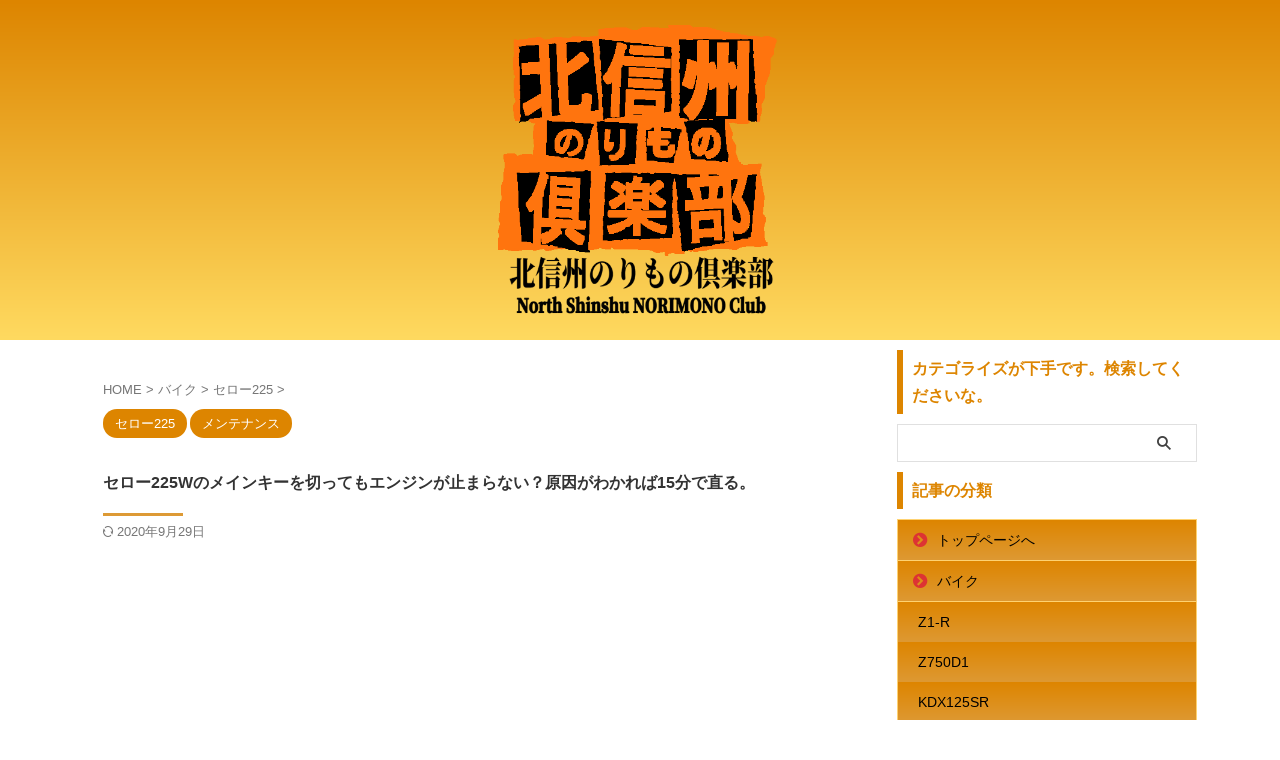

--- FILE ---
content_type: text/html; charset=UTF-8
request_url: https://toos-lotus.com/serow225-restore13-nonstop/
body_size: 18918
content:
<!DOCTYPE html>
<!--[if lt IE 7]>
<html class="ie6" lang="ja"> <![endif]-->
<!--[if IE 7]>
<html class="i7" lang="ja"> <![endif]-->
<!--[if IE 8]>
<html class="ie" lang="ja"> <![endif]-->
<!--[if gt IE 8]><!-->
<html lang="ja" class="s-navi-search-overlay ">
<!--<![endif]-->
<head prefix="og: http://ogp.me/ns# fb: http://ogp.me/ns/fb# article: http://ogp.me/ns/article#">
<!-- Global site tag (gtag.js) - Google Analytics -->
<script async src="https://www.googletagmanager.com/gtag/js?id=G-SYGXNTMX7M"></script>
<script>
window.dataLayer = window.dataLayer || [];
function gtag(){dataLayer.push(arguments);}
gtag('js', new Date());
gtag('config', 'G-SYGXNTMX7M');
</script>
<meta charset="UTF-8" >
<meta name="viewport" content="width=device-width,initial-scale=1.0,user-scalable=no,viewport-fit=cover">
<meta name="format-detection" content="telephone=no" >
<meta name="referrer" content="no-referrer-when-downgrade"/>
<link rel="alternate" type="application/rss+xml" title="北信州のりもの倶楽部 Ver2 RSS Feed" href="https://toos-lotus.com/feed/" />
<link rel="pingback" href="https://toos-lotus.com/xmlrpc.php" >
<!--[if lt IE 9]>
<script src="https://toos-lotus.com/wp-content/themes/affinger/js/html5shiv.js"></script>
<![endif]-->
<meta name='robots' content='max-image-preview:large' />
<!-- <link media="all" href="https://toos-lotus.com/wp-content/cache/autoptimize/css/autoptimize_69f19a3af8af4ee14f2e6b93c3325ae7.css" rel="stylesheet"> --><title>セロー225Wのメインキーを切ってもエンジンが止まらない？原因がわかれば15分で直る。</title>
<link rel='dns-prefetch' href='//webfonts.xserver.jp' />
<link rel='dns-prefetch' href='//ajax.googleapis.com' />
<link rel='dns-prefetch' href='//www.googletagmanager.com' />
<link rel='dns-prefetch' href='//pagead2.googlesyndication.com' />
<link rel="alternate" title="oEmbed (JSON)" type="application/json+oembed" href="https://toos-lotus.com/wp-json/oembed/1.0/embed?url=https%3A%2F%2Ftoos-lotus.com%2Fserow225-restore13-nonstop%2F" />
<link rel="alternate" title="oEmbed (XML)" type="text/xml+oembed" href="https://toos-lotus.com/wp-json/oembed/1.0/embed?url=https%3A%2F%2Ftoos-lotus.com%2Fserow225-restore13-nonstop%2F&#038;format=xml" />
<!-- toos-lotus.com is managing ads with Advanced Ads 2.0.16 – https://wpadvancedads.com/ --><!--noptimize--><script data-wpfc-render="false" id="lotus-ready">
window.advanced_ads_ready=function(e,a){a=a||"complete";var d=function(e){return"interactive"===a?"loading"!==e:"complete"===e};d(document.readyState)?e():document.addEventListener("readystatechange",(function(a){d(a.target.readyState)&&e()}),{once:"interactive"===a})},window.advanced_ads_ready_queue=window.advanced_ads_ready_queue||[];		</script>
<!--/noptimize-->
<!-- <link rel='stylesheet' id='pz-linkcard-css-css' href='//toos-lotus.com/wp-content/uploads/pz-linkcard/style/style.min.css?ver=2.5.6.5.6' type='text/css' media='all' /> -->
<!-- <link rel='stylesheet' id='single-css' href='https://toos-lotus.com/wp-content/themes/affinger/st-rankcss.php' type='text/css' media='all' /> -->
<!-- <link rel='stylesheet' id='st-themecss-css' href='https://toos-lotus.com/wp-content/themes/affinger/st-themecss-loader.php?ver=6.9' type='text/css' media='all' /> -->
<link rel="stylesheet" type="text/css" href="//toos-lotus.com/wp-content/cache/wpfc-minified/u2j96p/h5j7g.css" media="all"/>
<script type="text/javascript" async='async' src="//ajax.googleapis.com/ajax/libs/jquery/1.11.3/jquery.min.js?ver=1.11.3" id="jquery-js"></script>
<script type="text/javascript" async='async' src="//webfonts.xserver.jp/js/xserverv3.js?fadein=0&amp;ver=2.0.9" id="typesquare_std-js"></script>
<script src='//toos-lotus.com/wp-content/cache/wpfc-minified/d4swcqba/h5j7g.js' type="text/javascript"></script>
<!-- <script type="text/javascript" async='async' src="https://toos-lotus.com/wp-content/cache/autoptimize/js/autoptimize_single_9efd56b72b4340d81698220fddc4813c.js?v=1.12.0" id="yyi_rinker_event_tracking_script-js"></script> -->
<link rel="https://api.w.org/" href="https://toos-lotus.com/wp-json/" /><link rel="alternate" title="JSON" type="application/json" href="https://toos-lotus.com/wp-json/wp/v2/posts/5190" /><link rel='shortlink' href='https://toos-lotus.com/?p=5190' />
<meta name="generator" content="Site Kit by Google 1.171.0" />        <!-- Copyright protection script -->
<meta http-equiv="imagetoolbar" content="no">
<script>
/*<![CDATA[*/
document.oncontextmenu = function () {
return false;
};
/*]]>*/
</script>
<script type="text/javascript">
/*<![CDATA[*/
document.onselectstart = function () {
event = event || window.event;
var custom_input = event.target || event.srcElement;
if (custom_input.type !== "text" && custom_input.type !== "textarea" && custom_input.type !== "password") {
return false;
} else {
return true;
}
};
if (window.sidebar) {
document.onmousedown = function (e) {
var obj = e.target;
if (obj.tagName.toUpperCase() === 'SELECT'
|| obj.tagName.toUpperCase() === "INPUT"
|| obj.tagName.toUpperCase() === "TEXTAREA"
|| obj.tagName.toUpperCase() === "PASSWORD") {
return true;
} else {
return false;
}
};
}
window.onload = function () {
document.body.style.webkitTouchCallout = 'none';
document.body.style.KhtmlUserSelect = 'none';
}
/*]]>*/
</script>
<script type="text/javascript">
/*<![CDATA[*/
if (parent.frames.length > 0) {
top.location.replace(document.location);
}
/*]]>*/
</script>
<script type="text/javascript">
/*<![CDATA[*/
document.ondragstart = function () {
return false;
};
/*]]>*/
</script>
<script type="text/javascript">
document.addEventListener('DOMContentLoaded', () => {
const overlay = document.createElement('div');
overlay.id = 'overlay';
Object.assign(overlay.style, {
position: 'fixed',
top: '0',
left: '0',
width: '100%',
height: '100%',
backgroundColor: 'rgba(255, 255, 255, 0.9)',
display: 'none',
zIndex: '9999'
});
document.body.appendChild(overlay);
document.addEventListener('keydown', (event) => {
if (event.metaKey || event.ctrlKey) {
overlay.style.display = 'block';
}
});
document.addEventListener('keyup', (event) => {
if (!event.metaKey && !event.ctrlKey) {
overlay.style.display = 'none';
}
});
});
</script>
<!-- End Copyright protection script -->
<!-- Source hidden -->
<script>
var ajaxUrl = 'https://toos-lotus.com/wp-admin/admin-ajax.php';
</script>
<script type="text/javascript" language="javascript">
var vc_pid = "886226963";
</script><script type="text/javascript" src="//aml.valuecommerce.com/vcdal.js" async></script><meta name="robots" content="index, follow" />
<meta name="keywords" content="セロー,レストア">
<meta name="description" content="セロー225Wのレストアもそろそろ大詰めに入ってきました。
アイドリングも安定してエンスト事件もクリア。
景気よくエンジンは回るようになっております♪
でもね・・
メインスイッチ切ってもエンジン止まらないんですよ(笑)
その原因は非常に単純なところでした。">
<meta name="thumbnail" content="https://toos-lotus.com/wp-content/uploads/2020/02/DSC_0387-1.jpg">
<meta name="google-site-verification" content="0uAnW-adbjw5TMMxlGcfwyY7vroe14kq6115yV8wCJg" />
<link rel="preload" as="font" type="font/woff" href="https://toos-lotus.com/wp-content/themes/affinger5/st_svg/fonts/stsvg.ttf?poe1v2" crossorigin>
<link rel="preload" as="font" type="font/woff" href="https://toos-lotus.com/wp-content/themes/affinger5/css/fontawesome/fonts/fontawesome-webfont.woff2?v=4.7.0" crossorigin>
<!-- Google AdSense (affinger管理が追加) -->
<script async src="https://pagead2.googlesyndication.com/pagead/js/adsbygoogle.js?client=ca-pub-9842449095299089"
crossorigin="anonymous"></script>
<!-- (ここまで)Google AdSense (affinger管理が追加) -->
<link rel="canonical" href="https://toos-lotus.com/serow225-restore13-nonstop/" />
<!-- Site Kit が追加した Google AdSense メタタグ -->
<meta name="google-adsense-platform-account" content="ca-host-pub-2644536267352236">
<meta name="google-adsense-platform-domain" content="sitekit.withgoogle.com">
<!-- Site Kit が追加した End Google AdSense メタタグ -->
<noscript><style>.lazyload[data-src]{display:none !important;}</style></noscript>
<!-- Google AdSense スニペット (Site Kit が追加) -->
<script type="text/javascript" async="async" src="https://pagead2.googlesyndication.com/pagead/js/adsbygoogle.js?client=ca-pub-9842449095299089&amp;host=ca-host-pub-2644536267352236" crossorigin="anonymous"></script>
<!-- (ここまで) Google AdSense スニペット (Site Kit が追加) -->
<!-- Jetpack Open Graph Tags -->
<meta property="og:type" content="article" />
<meta property="og:title" content="セロー225Wのメインキーを切ってもエンジンが止まらない？原因がわかれば15分で直る。" />
<meta property="og:url" content="https://toos-lotus.com/serow225-restore13-nonstop/" />
<meta property="og:description" content="セロー225Wはメインキーを切ってもエンジンが止まらない？ こんな現象が起きてました。 そんなメーカー出荷時の&hellip;" />
<meta property="article:published_time" content="2020-02-18T10:48:14+00:00" />
<meta property="article:modified_time" content="2020-09-29T10:06:32+00:00" />
<meta property="og:site_name" content="北信州のりもの倶楽部 Ver2" />
<meta property="og:image" content="https://toos-lotus.com/wp-content/uploads/2020/02/DSC_0387-1.jpg" />
<meta property="og:image:width" content="640" />
<meta property="og:image:height" content="480" />
<meta property="og:image:alt" content="" />
<meta property="og:locale" content="ja_JP" />
<meta name="twitter:text:title" content="セロー225Wのメインキーを切ってもエンジンが止まらない？原因がわかれば15分で直る。" />
<meta name="twitter:image" content="https://toos-lotus.com/wp-content/uploads/2020/02/DSC_0387-1.jpg?w=640" />
<meta name="twitter:card" content="summary_large_image" />
<!-- End Jetpack Open Graph Tags -->
<link rel="icon" href="https://toos-lotus.com/wp-content/uploads/2020/08/cropped-logo-32x32.gif" sizes="32x32" />
<link rel="icon" href="https://toos-lotus.com/wp-content/uploads/2020/08/cropped-logo-192x192.gif" sizes="192x192" />
<link rel="apple-touch-icon" href="https://toos-lotus.com/wp-content/uploads/2020/08/cropped-logo-180x180.gif" />
<meta name="msapplication-TileImage" content="https://toos-lotus.com/wp-content/uploads/2020/08/cropped-logo-270x270.gif" />
<!-- OGP -->
<meta property="og:type" content="article">
<meta property="og:title" content="セロー225Wのメインキーを切ってもエンジンが止まらない？原因がわかれば15分で直る。">
<meta property="og:url" content="https://toos-lotus.com/serow225-restore13-nonstop/">
<meta property="og:description" content="セロー225Wはメインキーを切ってもエンジンが止まらない？ こんな現象が起きてました。 そんなメーカー出荷時の仕様があるわけありません。 最初は何が起こったのかよくわかりませんでした。 原因追及方法は">
<meta property="og:site_name" content="北信州のりもの倶楽部 Ver2">
<meta property="og:image" content="https://toos-lotus.com/wp-content/uploads/2020/02/DSC_0387-1.jpg">
<meta property="article:published_time" content="2020-02-18T19:48:14+09:00" />
<meta property="article:author" content="Toos" />
<!-- /OGP -->
<script>
(function (window, document, $, undefined) {
'use strict';
var SlideBox = (function () {
/**
* @param $element
*
* @constructor
*/
function SlideBox($element) {
this._$element = $element;
}
SlideBox.prototype.$content = function () {
return this._$element.find('[data-st-slidebox-content]');
};
SlideBox.prototype.$toggle = function () {
return this._$element.find('[data-st-slidebox-toggle]');
};
SlideBox.prototype.$icon = function () {
return this._$element.find('[data-st-slidebox-icon]');
};
SlideBox.prototype.$text = function () {
return this._$element.find('[data-st-slidebox-text]');
};
SlideBox.prototype.is_expanded = function () {
return !!(this._$element.filter('[data-st-slidebox-expanded="true"]').length);
};
SlideBox.prototype.expand = function () {
var self = this;
this.$content().slideDown()
.promise()
.then(function () {
var $icon = self.$icon();
var $text = self.$text();
$icon.removeClass($icon.attr('data-st-slidebox-icon-collapsed'))
.addClass($icon.attr('data-st-slidebox-icon-expanded'))
$text.text($text.attr('data-st-slidebox-text-expanded'))
self._$element.removeClass('is-collapsed')
.addClass('is-expanded');
self._$element.attr('data-st-slidebox-expanded', 'true');
});
};
SlideBox.prototype.collapse = function () {
var self = this;
this.$content().slideUp()
.promise()
.then(function () {
var $icon = self.$icon();
var $text = self.$text();
$icon.removeClass($icon.attr('data-st-slidebox-icon-expanded'))
.addClass($icon.attr('data-st-slidebox-icon-collapsed'))
$text.text($text.attr('data-st-slidebox-text-collapsed'))
self._$element.removeClass('is-expanded')
.addClass('is-collapsed');
self._$element.attr('data-st-slidebox-expanded', 'false');
});
};
SlideBox.prototype.toggle = function () {
if (this.is_expanded()) {
this.collapse();
} else {
this.expand();
}
};
SlideBox.prototype.add_event_listeners = function () {
var self = this;
this.$toggle().on('click', function (event) {
self.toggle();
});
};
SlideBox.prototype.initialize = function () {
this.add_event_listeners();
};
return SlideBox;
}());
function on_ready() {
var slideBoxes = [];
$('[data-st-slidebox]').each(function () {
var $element = $(this);
var slideBox = new SlideBox($element);
slideBoxes.push(slideBox);
slideBox.initialize();
});
return slideBoxes;
}
$(on_ready);
}(window, window.document, jQuery));
</script>
<script>
(function (window, document, $, undefined) {
'use strict';
$(function(){
/* 第一階層のみの目次にクラスを挿入 */
$("#toc_container:not(:has(ul ul))").addClass("only-toc");
/* アコーディオンメニュー内のカテゴリーにクラス追加 */
$(".st-ac-box ul:has(.cat-item)").each(function(){
$(this).addClass("st-ac-cat");
});
});
}(window, window.document, jQuery));
</script>
<script>
(function (window, document, $, undefined) {
'use strict';
$(function(){
$('.st-star').parent('.rankh4').css('padding-bottom','5px'); // スターがある場合のランキング見出し調整
});
}(window, window.document, jQuery));
</script>
<script>
(function (window, document, $, undefined) {
'use strict';
$(function() {
$('.is-style-st-paragraph-kaiwa').wrapInner('<span class="st-paragraph-kaiwa-text">');
});
}(window, window.document, jQuery));
</script>
<script>
(function (window, document, $, undefined) {
'use strict';
$(function() {
$('.is-style-st-paragraph-kaiwa-b').wrapInner('<span class="st-paragraph-kaiwa-text">');
});
}(window, window.document, jQuery));
</script>
<script>
/* Gutenbergスタイルを調整 */
(function (window, document, $, undefined) {
'use strict';
$(function() {
$( '[class^="is-style-st-paragraph-"],[class*=" is-style-st-paragraph-"]' ).wrapInner( '<span class="st-noflex"></span>' );
});
}(window, window.document, jQuery));
</script>
<!-- Google tag (gtag.js) -->
<script async src="https://www.googletagmanager.com/gtag/js?id=G-SYGXNTMX7M"></script>
<script>
window.dataLayer = window.dataLayer || [];
function gtag(){dataLayer.push(arguments);}
gtag('js', new Date());
gtag('config', 'G-SYGXNTMX7M');
</script>
</head>
<body class="wp-singular post-template-default single single-post postid-5190 single-format-standard wp-theme-affinger wp-child-theme-affinger-child single-cat-419 single-cat-7 not-front-page aa-prefix-lotus-" >				<div id="st-ami">
<div id="wrapper" class="" ontouchstart="">
<div id="wrapper-in">
<header id="st-headwide">
<div id="header-full">
<div id="headbox-bg">
<div id="headbox">
<nav id="s-navi" class="pcnone" data-st-nav data-st-nav-type="normal">
<dl class="acordion is-active" data-st-nav-primary>
<dt class="trigger">
<p class="acordion_button"><span class="op op-menu"><i class="st-fa st-svg-menu_thin"></i></span></p>
<div id="st-mobile-logo"></div>
<!-- 追加メニュー -->
<!-- 追加メニュー2 -->
</dt>
<dd class="acordion_tree">
<div class="acordion_tree_content">
<div class="menu-%e5%85%a8%e4%bd%93%e3%81%ae%e3%83%a1%e3%83%8b%e3%83%a5%e3%83%bc-container"><ul id="menu-%e5%85%a8%e4%bd%93%e3%81%ae%e3%83%a1%e3%83%8b%e3%83%a5%e3%83%bc" class="menu"><li id="menu-item-6980" class="menu-item menu-item-type-custom menu-item-object-custom menu-item-home menu-item-6980"><a href="https://toos-lotus.com"><span class="menu-item-label"><i class="fa fa-thumbs-up" aria-hidden="true"></i>トップページへ</span></a></li>
<li id="menu-item-3980" class="menu-item menu-item-type-taxonomy menu-item-object-category current-post-ancestor menu-item-has-children menu-item-3980"><a href="https://toos-lotus.com/category/%e3%83%90%e3%82%a4%e3%82%af/"><span class="menu-item-label"><i class="fa fa-comment-o" aria-hidden="true"></i>バイク</span></a>
<ul class="sub-menu">
<li id="menu-item-3988" class="menu-item menu-item-type-taxonomy menu-item-object-category menu-item-3988"><a href="https://toos-lotus.com/category/%e3%83%90%e3%82%a4%e3%82%af/z1-r/"><span class="menu-item-label"><i class="fa fa-check" aria-hidden="true"></i>Z1-R</span></a></li>
<li id="menu-item-3989" class="menu-item menu-item-type-taxonomy menu-item-object-category menu-item-3989"><a href="https://toos-lotus.com/category/%e3%83%90%e3%82%a4%e3%82%af/z750d1/"><span class="menu-item-label"><i class="fa fa-check" aria-hidden="true"></i>Z750D1</span></a></li>
<li id="menu-item-3987" class="menu-item menu-item-type-taxonomy menu-item-object-category menu-item-3987"><a href="https://toos-lotus.com/category/%e3%83%90%e3%82%a4%e3%82%af/kdx125sr/"><span class="menu-item-label"><i class="fa fa-check" aria-hidden="true"></i>KDX125SR</span></a></li>
<li id="menu-item-5120" class="menu-item menu-item-type-taxonomy menu-item-object-category current-post-ancestor current-menu-parent current-post-parent menu-item-5120"><a href="https://toos-lotus.com/category/%e3%83%90%e3%82%a4%e3%82%af/%e3%82%bb%e3%83%ad%e3%83%bc225/"><span class="menu-item-label"><i class="fa fa-check" aria-hidden="true"></i>セロー225</span></a></li>
<li id="menu-item-3990" class="menu-item menu-item-type-taxonomy menu-item-object-category menu-item-has-children menu-item-3990"><a href="https://toos-lotus.com/category/%e3%83%90%e3%82%a4%e3%82%af/%e3%82%aa%e3%83%95%e3%83%ad%e3%83%bc%e3%83%89/"><span class="menu-item-label"><i class="fa fa-check" aria-hidden="true"></i>オフロード</span></a>
<ul class="sub-menu">
<li id="menu-item-3994" class="menu-item menu-item-type-taxonomy menu-item-object-category menu-item-3994"><a href="https://toos-lotus.com/category/%e3%83%90%e3%82%a4%e3%82%af/%e3%82%aa%e3%83%95%e3%83%ad%e3%83%bc%e3%83%89/%e5%88%9d%e5%bf%83%e8%80%85%e3%81%ae%e7%b7%b4%e7%bf%92/"><span class="menu-item-label"><i class="fa fa-users" aria-hidden="true"></i>初心者の練習</span></a></li>
</ul>
</li>
<li id="menu-item-3991" class="menu-item menu-item-type-taxonomy menu-item-object-category menu-item-3991"><a href="https://toos-lotus.com/category/%e3%83%90%e3%82%a4%e3%82%af/%e3%83%84%e3%83%bc%e3%83%aa%e3%83%b3%e3%82%b0/"><span class="menu-item-label"><i class="fa fa-check" aria-hidden="true"></i>ツーリング</span></a></li>
<li id="menu-item-3992" class="menu-item menu-item-type-taxonomy menu-item-object-category menu-item-3992"><a href="https://toos-lotus.com/category/%e3%83%90%e3%82%a4%e3%82%af/%e3%83%86%e3%82%af%e3%83%8b%e3%83%83%e3%82%af/"><span class="menu-item-label"><i class="fa fa-check" aria-hidden="true"></i>テクニック</span></a></li>
<li id="menu-item-3993" class="menu-item menu-item-type-taxonomy menu-item-object-category current-post-ancestor current-menu-parent current-post-parent menu-item-3993"><a href="https://toos-lotus.com/category/%e3%83%90%e3%82%a4%e3%82%af/%e3%83%a1%e3%83%b3%e3%83%86%e3%83%8a%e3%83%b3%e3%82%b9/"><span class="menu-item-label"><i class="fa fa-check" aria-hidden="true"></i>メンテナンス</span></a></li>
</ul>
</li>
<li id="menu-item-3979" class="menu-item menu-item-type-taxonomy menu-item-object-category menu-item-has-children menu-item-3979"><a href="https://toos-lotus.com/category/%e3%82%af%e3%83%ab%e3%83%9e/"><span class="menu-item-label"><i class="fa fa-comment-o" aria-hidden="true"></i>クルマ</span></a>
<ul class="sub-menu">
<li id="menu-item-3997" class="menu-item menu-item-type-taxonomy menu-item-object-category menu-item-3997"><a href="https://toos-lotus.com/category/%e3%82%af%e3%83%ab%e3%83%9e/lotus-europa/"><span class="menu-item-label"><i class="fa fa-check" aria-hidden="true"></i>Lotus EUROPA</span></a></li>
<li id="menu-item-3995" class="menu-item menu-item-type-taxonomy menu-item-object-category menu-item-3995"><a href="https://toos-lotus.com/category/%e3%82%af%e3%83%ab%e3%83%9e/abarth595/"><span class="menu-item-label"><i class="fa fa-check" aria-hidden="true"></i>ABARTH595</span></a></li>
<li id="menu-item-3999" class="menu-item menu-item-type-taxonomy menu-item-object-category menu-item-3999"><a href="https://toos-lotus.com/category/%e3%82%af%e3%83%ab%e3%83%9e/%e3%83%89%e3%83%a9%e3%82%a4%e3%83%96/"><span class="menu-item-label"><i class="fa fa-check" aria-hidden="true"></i>ドライブ</span></a></li>
</ul>
</li>
<li id="menu-item-4000" class="menu-item menu-item-type-taxonomy menu-item-object-category menu-item-4000"><a href="https://toos-lotus.com/category/%e4%bf%a1%e5%b7%9e%e3%81%a7%e5%b0%b1%e8%81%b7/"><span class="menu-item-label"><i class="fa fa-laptop" aria-hidden="true"></i>信州で就職</span></a></li>
<li id="menu-item-4001" class="menu-item menu-item-type-taxonomy menu-item-object-category menu-item-4001"><a href="https://toos-lotus.com/category/%e4%bf%a1%e5%b7%9e%e3%81%ae%e3%81%8a%e5%ba%97/"><span class="menu-item-label"><i class="fa fa-leaf" aria-hidden="true"></i>信州のお店</span></a></li>
<li id="menu-item-4002" class="menu-item menu-item-type-taxonomy menu-item-object-category menu-item-4002"><a href="https://toos-lotus.com/category/inaka-life/"><span class="menu-item-label"><i class="fa fa-comment-o" aria-hidden="true"></i>信州の生活</span></a></li>
<li id="menu-item-4003" class="menu-item menu-item-type-taxonomy menu-item-object-category menu-item-4003"><a href="https://toos-lotus.com/category/%e4%bf%a1%e5%b7%9e%e3%81%ae%e3%82%a4%e3%83%99%e3%83%b3%e3%83%88/"><span class="menu-item-label"><i class="fa fa-comment-o" aria-hidden="true"></i>信州のイベント</span></a></li>
<li id="menu-item-4004" class="menu-item menu-item-type-taxonomy menu-item-object-category menu-item-4004"><a href="https://toos-lotus.com/category/%e9%9d%a9%e7%b4%b0%e5%b7%a5/"><span class="menu-item-label"><i class="fa fa-tags" aria-hidden="true"></i>革細工</span></a></li>
<li id="menu-item-4005" class="menu-item menu-item-type-taxonomy menu-item-object-category menu-item-4005"><a href="https://toos-lotus.com/category/blog-owner/"><span class="menu-item-label"><i class="fa fa-comment-o" aria-hidden="true"></i>ブログ主</span></a></li>
<li id="menu-item-6931" class="menu-item menu-item-type-post_type menu-item-object-page menu-item-6931"><a href="https://toos-lotus.com/send-mail/"><span class="menu-item-label"><i class="fa fa-envelope" aria-hidden="true"></i>お問合わせ</span></a></li>
<li id="menu-item-12023" class="menu-item menu-item-type-post_type menu-item-object-page menu-item-privacy-policy menu-item-12023"><a rel="privacy-policy" href="https://toos-lotus.com/privacy-policy/"><span class="menu-item-label">プライバシーポリシー</span></a></li>
</ul></div>
<div class="clear"></div>
</div>
</dd>
</dl>
</nav>
<div id="header-l">
<div id="st-text-logo">
<!-- キャプション -->
<p class="descr sitenametop">
</p>
<!-- ロゴ又はブログ名 -->
<p class="sitename"><a href="https://toos-lotus.com/">
<noscript><img class="sitename-bottom" src="https://toos-lotus.com/wp-content/uploads/2021/07/Logo01_zonbi_kai2.png" width="472" height="500" alt="北信州のりもの倶楽部 Ver2"></noscript><img class="lazyload sitename-bottom" src='data:image/svg+xml,%3Csvg%20xmlns=%22http://www.w3.org/2000/svg%22%20viewBox=%220%200%20472%20500%22%3E%3C/svg%3E' data-src="https://toos-lotus.com/wp-content/uploads/2021/07/Logo01_zonbi_kai2.png" width="472" height="500" alt="北信州のりもの倶楽部 Ver2">               		           		  </a></p>
<!-- ロゴ又はブログ名ここまで -->
</div>
</div><!-- /#header-l -->
<div id="header-r" class="smanone">
</div><!-- /#header-r -->
</div><!-- /#headbox -->
</div><!-- /#headbox-bg clearfix -->
<div id="gazou-wide">
<div id="st-headerbox">
<div id="st-header">
</div>
</div>
</div>
</div><!-- #header-full -->
<div id="st-header-under-widgets-box-wrap">
<div id="st-header-under-widgets-box">
<div id="form_widget-3" class="st-header-under-widgets widget_form_widget"></div>		</div>
</div>
</header>
<div id="content-w">
<div id="st-header-post-under-box" class="st-header-post-no-data "
style="">
<div class="st-dark-cover">
</div>
</div>
<div id="content" class="clearfix">
<div id="contentInner">
<main>
<article>
<div id="post-5190" class="st-post post-5190 post type-post status-publish format-standard has-post-thumbnail hentry category-419 category-7">
<!--ぱんくず -->
<div
id="breadcrumb">
<ol itemscope itemtype="http://schema.org/BreadcrumbList">
<li itemprop="itemListElement" itemscope itemtype="http://schema.org/ListItem">
<a href="https://toos-lotus.com" itemprop="item">
<span itemprop="name">HOME</span>
</a>
&gt;
<meta itemprop="position" content="1"/>
</li>
<li itemprop="itemListElement" itemscope itemtype="http://schema.org/ListItem">
<a href="https://toos-lotus.com/category/%e3%83%90%e3%82%a4%e3%82%af/" itemprop="item">
<span
itemprop="name">バイク</span>
</a>
&gt;
<meta itemprop="position" content="2"/>
</li>
<li itemprop="itemListElement" itemscope itemtype="http://schema.org/ListItem">
<a href="https://toos-lotus.com/category/%e3%83%90%e3%82%a4%e3%82%af/%e3%82%bb%e3%83%ad%e3%83%bc225/" itemprop="item">
<span
itemprop="name">セロー225</span>
</a>
&gt;
<meta itemprop="position" content="3"/>
</li>
</ol>
</div>
<!--/ ぱんくず -->
<!--ループ開始 -->
<p class="st-catgroup">
<a href="https://toos-lotus.com/category/%e3%83%90%e3%82%a4%e3%82%af/%e3%82%bb%e3%83%ad%e3%83%bc225/" title="View all posts in セロー225" rel="category tag"><span class="catname st-catid419">セロー225</span></a> <a href="https://toos-lotus.com/category/%e3%83%90%e3%82%a4%e3%82%af/%e3%83%a1%e3%83%b3%e3%83%86%e3%83%8a%e3%83%b3%e3%82%b9/" title="View all posts in メンテナンス" rel="category tag"><span class="catname st-catid7">メンテナンス</span></a>							</p>
<h1 class="entry-title">セロー225Wのメインキーを切ってもエンジンが止まらない？原因がわかれば15分で直る。</h1>
<div class="blogbox ">
<p><span class="kdate">
<i class="st-fa st-svg-refresh"></i><time class="updated" datetime="2020-09-29T19:06:32+0900">2020年9月29日</time>
</span></p>
</div>
<div id="custom_html-20" class="widget_text st-widgets-box post-widgets-middle widget_custom_html"><div class="textwidget custom-html-widget"><script async src="https://pagead2.googlesyndication.com/pagead/js/adsbygoogle.js?client=ca-pub-9842449095299089"
crossorigin="anonymous"></script>
<!-- 20231214レスポンシブ横長 -->
<ins class="adsbygoogle"
style="display:block"
data-ad-client="ca-pub-9842449095299089"
data-ad-slot="8902660016"
data-ad-format="auto"
data-full-width-responsive="true"></ins>
<script>
(adsbygoogle = window.adsbygoogle || []).push({});
</script></div></div>											
<div class="mainbox">
<div id="nocopy" ><!-- コピー禁止エリアここから -->
<div class="st-photohu st-eyecatch-under">
<img width="640" height="480" src="[data-uri]" class="attachment-full size-full wp-post-image lazyload" alt="" decoding="async" fetchpriority="high"   data-src="https://toos-lotus.com/wp-content/uploads/2020/02/DSC_0387-1.jpg" data-srcset="https://toos-lotus.com/wp-content/uploads/2020/02/DSC_0387-1.jpg 640w, https://toos-lotus.com/wp-content/uploads/2020/02/DSC_0387-1-300x225.jpg 300w" data-sizes="auto" data-eio-rwidth="640" data-eio-rheight="480" /><noscript><img width="640" height="480" src="https://toos-lotus.com/wp-content/uploads/2020/02/DSC_0387-1.jpg" class="attachment-full size-full wp-post-image" alt="" decoding="async" fetchpriority="high" srcset="https://toos-lotus.com/wp-content/uploads/2020/02/DSC_0387-1.jpg 640w, https://toos-lotus.com/wp-content/uploads/2020/02/DSC_0387-1-300x225.jpg 300w" sizes="(max-width: 640px) 100vw, 640px" data-eio="l" /></noscript>
</div>
<div class="entry-content">
<div class="sb-type-fb-flat">
<div class="sb-subtype-a">
<div class="sb-speaker">
<div class="sb-icon">
<noscript><img decoding="async" src="https://toos-lotus.com/wp-content/plugins/speech-bubble/img/17202.jpg" class="sb-icon"></noscript><img decoding="async" src='data:image/svg+xml,%3Csvg%20xmlns=%22http://www.w3.org/2000/svg%22%20viewBox=%220%200%20210%20140%22%3E%3C/svg%3E' data-src="https://toos-lotus.com/wp-content/plugins/speech-bubble/img/17202.jpg" class="lazyload sb-icon">
</div>
<div class="sb-name">Toos</div>
</div>
<div class="sb-content">
<div class="sb-speech-bubble"><br />
セロー225Wのレストアもそろそろ大詰めに入ってきました。<br />
アイドリングも安定してエンスト事件もクリア。<br />
景気よくエンジンは回るようになっております♪</p>
<p>でもね・・<br />
メインスイッチ切ってもエンジン止まらないんですよ(笑)<br />
その原因は非常に単純なところでした。<br />
</div>
</div>
</div>
</div>
<div id="toc_container" class="no_bullets"><p class="toc_title">当記事の目次</p><ul class="toc_list"><li><a href="#225W"><span class="toc_number toc_depth_1">1</span> セロー225Wはメインキーを切ってもエンジンが止まらない？</a></li><li><a href="#i"><span class="toc_number toc_depth_1">2</span> エンジンが止まらない原因はメインキーシリンダーから出ているアース線の接触不良</a></li><li><a href="#i-2"><span class="toc_number toc_depth_1">3</span> どうせなのでライト裏のすべてのコネクタとギボシの接点改良</a></li><li><a href="#i-3"><span class="toc_number toc_depth_1">4</span> まとめ</a></li></ul></div>
<div class="st-h-ad"><script async src="https://pagead2.googlesyndication.com/pagead/js/adsbygoogle.js?client=ca-pub-9842449095299089"
crossorigin="anonymous"></script>
<!-- 20240826横長ディスプレイ -->
<ins class="adsbygoogle"
style="display:block"
data-ad-client="ca-pub-9842449095299089"
data-ad-slot="4909317642"
data-ad-format="auto"
data-full-width-responsive="true"></ins>
<script>
(adsbygoogle = window.adsbygoogle || []).push({});
</script></div><h2><span id="225W">セロー225Wはメインキーを切ってもエンジンが止まらない？</span></h2>
<div class="sb-type-fb-flat">
<div class="sb-subtype-a">
<div class="sb-speaker">
<div class="sb-icon">
<noscript><img decoding="async" src="https://toos-lotus.com/wp-content/plugins/speech-bubble/img/17202.jpg" class="sb-icon"></noscript><img decoding="async" src='data:image/svg+xml,%3Csvg%20xmlns=%22http://www.w3.org/2000/svg%22%20viewBox=%220%200%20210%20140%22%3E%3C/svg%3E' data-src="https://toos-lotus.com/wp-content/plugins/speech-bubble/img/17202.jpg" class="lazyload sb-icon">
</div>
<div class="sb-name">Toos</div>
</div>
<div class="sb-content">
<div class="sb-speech-bubble"><br />
メインキーを切ってもエンジンが止まりません(笑)<br />
でも、インジケータは全部消えるしキルスイッチでエンジン止めることは可能でした。<br />
</div>
</div>
</div>
</div>
<p>こんな現象が起きてました。<br />
そんなメーカー出荷時の仕様があるわけありません。<br />
最初は何が起こったのかよくわかりませんでした。</p>
<p>原因追及方法は、</p>
<p>「<span class="huto">全ての配線の導通を確認する</span>」</p>
<p>という人海戦術的なしらみつぶし戦略です。<br />
※セロー225Wのマニュアルが非常に高価で入手できないのよ・・貧乏はつらいね。</p>
<div class="st-h-ad"><script async src="https://pagead2.googlesyndication.com/pagead/js/adsbygoogle.js?client=ca-pub-9842449095299089"
crossorigin="anonymous"></script>
<!-- 20240826横長ディスプレイ -->
<ins class="adsbygoogle"
style="display:block"
data-ad-client="ca-pub-9842449095299089"
data-ad-slot="4909317642"
data-ad-format="auto"
data-full-width-responsive="true"></ins>
<script>
(adsbygoogle = window.adsbygoogle || []).push({});
</script></div><h2><span id="i">エンジンが止まらない原因はメインキーシリンダーから出ているアース線の接触不良</span></h2>
<div class="sb-type-fb-flat">
<div class="sb-subtype-a">
<div class="sb-speaker">
<div class="sb-icon">
<noscript><img decoding="async" src="https://toos-lotus.com/wp-content/plugins/speech-bubble/img/17202.jpg" class="sb-icon"></noscript><img decoding="async" src='data:image/svg+xml,%3Csvg%20xmlns=%22http://www.w3.org/2000/svg%22%20viewBox=%220%200%20210%20140%22%3E%3C/svg%3E' data-src="https://toos-lotus.com/wp-content/plugins/speech-bubble/img/17202.jpg" class="lazyload sb-icon">
</div>
<div class="sb-name">Toos</div>
</div>
<div class="sb-content">
<div class="sb-speech-bubble"><br />
エンジンの点火を切り切れないということで、<br />
メインスイッチ系かキルスイッチ系だろうなぁという感覚はありました。<br />
</div>
</div>
</div>
</div>
<p>ライト裏の配線を一本ずつ確認してたら浮いてる配線がありました。<br />
メインスイッチから出ている配線を全部当たっていた時に発見しました。<br />
この部分だけコネクタではなくなぜか「<span class="hutoaka">ギボシ</span>」接続でした。<br />
しかもご丁寧にゴムのダストカバー内部に隠れるようになってました。<br />
※もっと早く気が付けって感じですよね。</p>
<p><center></p>
<div class="st-photohu">
<div id="attachment_5191" style="width: 650px" class="wp-caption aligncenter"><noscript><img decoding="async" aria-describedby="caption-attachment-5191" src="https://toos-lotus.com/wp-content/uploads/2020/02/DSC_0620-1.jpg" alt="ダストカバーに隠れてるんだもん。" width="640" height="480" class="size-full wp-image-5191" srcset="https://toos-lotus.com/wp-content/uploads/2020/02/DSC_0620-1.jpg 640w, https://toos-lotus.com/wp-content/uploads/2020/02/DSC_0620-1-300x225.jpg 300w" sizes="(max-width: 640px) 100vw, 640px" /></noscript><img decoding="async" aria-describedby="caption-attachment-5191" src='data:image/svg+xml,%3Csvg%20xmlns=%22http://www.w3.org/2000/svg%22%20viewBox=%220%200%20640%20480%22%3E%3C/svg%3E' data-src="https://toos-lotus.com/wp-content/uploads/2020/02/DSC_0620-1.jpg" alt="ダストカバーに隠れてるんだもん。" width="640" height="480" class="lazyload size-full wp-image-5191" data-srcset="https://toos-lotus.com/wp-content/uploads/2020/02/DSC_0620-1.jpg 640w, https://toos-lotus.com/wp-content/uploads/2020/02/DSC_0620-1-300x225.jpg 300w" data-sizes="(max-width: 640px) 100vw, 640px" /><p id="caption-attachment-5191" class="wp-caption-text">ダストカバーに隠れてるんだもん。</p></div><br />
なるほどそう来たか、と言って膝を叩いたのは言うまでもない。
</div>
<p></center></p>
<p>メインキーを切ると点火ラインをアースに落としてエンジンを切ってる模様です。</p>
<p>浮いていた配線はアース線でした。<br />
今回のエンジン止まらない原因は簡単にいうとエンジンへの点火信号をアースに落とすことでエンジンストップさせる仕組みです。</p>
<p>「<span class="hutoaka">中古でバイクを買ったら全部の配線のチェックをする</span>」</p>
<p>という当たり前の初期化を怠っていた<span class="dotline">ワタクシが愚か</span>でした。<br />
※エンジンかかって走って止まるという基本が出来てたので手を抜いておりました。</p>
<p>以降、中古車両を入手したら全部チェックしてやろうと思う次第です。</p>
<li>右サイドカバー内のバッテリー周辺の導通と接点回復作業</li>
<li>テール周りの導通と接点回復作業</li>
<p>はしたんですけどね。<br />
※自分に対して言い訳しております。</p>
<p>古い車体は一度全部見直す必要があるってことですね。<br />
わかっててもやらないのははっきり言って手抜きです。<br />
いつも大抵何らかの愚かな行為をしてしまいます。</p>
<div class="st-mybox  has-title " style="background:#f3f3f3;border-color:#f3f3f3;border-width:0px;border-radius:5px;margin: 25px 0;"><p class="st-mybox-title" style="color:#757575;font-weight:normal;text-shadow: #fff 3px 0px 0px, #fff 2.83487px 0.981584px 0px, #fff 2.35766px 1.85511px 0px, #fff 1.62091px 2.52441px 0px, #fff 0.705713px 2.91581px 0px, #fff -0.287171px 2.98622px 0px, #fff -1.24844px 2.72789px 0px, #fff -2.07227px 2.16926px 0px, #fff -2.66798px 1.37182px 0px, #fff -2.96998px 0.42336px 0px, #fff -2.94502px -0.571704px 0px, #fff -2.59586px -1.50383px 0px, #fff -1.96093px -2.27041px 0px, #fff -1.11013px -2.78704px 0px, #fff -0.137119px -2.99686px 0px, #fff 0.850987px -2.87677px 0px, #fff 1.74541px -2.43999px 0px, #fff 2.44769px -1.73459px 0px, #fff 2.88051px -0.838246px 0px;background: linear-gradient(0deg,#f3f3f3 0%,#f3f3f3 55%,rgba(0,0,0,0) 55%,rgba(0,0,0,0) 100%);">ちなみに・・</p><div class="st-in-mybox">
<p><span class="huto">大抵位置にレストア作業していると1回/日というくらいの頻度で何かしらやらかしています。</span></p>
<p>この辺のネタをまとめ上げると<br />
「<span class="hutoaka">ワタクシの失敗－エピソードⅤクローンの逆襲－</span>」<br />
くらいの長編が書けますが恐ろしく細かいネタになるのでこれ以上非難を浴びるような記事を書くわけにもいかず自粛しております♪</p>
<p><center></p>
<div class="st-photohu">
<div id="attachment_4363" style="width: 650px" class="wp-caption aligncenter"><noscript><img decoding="async" aria-describedby="caption-attachment-4363" src="https://toos-lotus.com/wp-content/uploads/2019/10/DSC_0996.jpg" alt="メーターのインナーワイヤーがぷっつりとかね・・" width="640" height="480" class="size-full wp-image-4363" srcset="https://toos-lotus.com/wp-content/uploads/2019/10/DSC_0996.jpg 640w, https://toos-lotus.com/wp-content/uploads/2019/10/DSC_0996-300x225.jpg 300w" sizes="(max-width: 640px) 100vw, 640px" /></noscript><img decoding="async" aria-describedby="caption-attachment-4363" src='data:image/svg+xml,%3Csvg%20xmlns=%22http://www.w3.org/2000/svg%22%20viewBox=%220%200%20640%20480%22%3E%3C/svg%3E' data-src="https://toos-lotus.com/wp-content/uploads/2019/10/DSC_0996.jpg" alt="メーターのインナーワイヤーがぷっつりとかね・・" width="640" height="480" class="lazyload size-full wp-image-4363" data-srcset="https://toos-lotus.com/wp-content/uploads/2019/10/DSC_0996.jpg 640w, https://toos-lotus.com/wp-content/uploads/2019/10/DSC_0996-300x225.jpg 300w" data-sizes="(max-width: 640px) 100vw, 640px" /><p id="caption-attachment-4363" class="wp-caption-text">メーターのインナーワイヤーがぷっつりとかね・・</p></div><br />
なぜもっとマメに注油して気を使ってやらなかったのかと後悔しきり。
</div>
<p></center></p>
<p>何かやらかすと個人的には<br />
「<span class="huto">ネタが増えてうれしいくらいだ！</span>」<br />
と強がっておりますが細かすぎて没にしたネタ（ブログの下書きアリ）が多くなってきたのでどうしたもんかと。<br />
</div></div>
<div class="st-h-ad"><script async src="https://pagead2.googlesyndication.com/pagead/js/adsbygoogle.js?client=ca-pub-9842449095299089"
crossorigin="anonymous"></script>
<!-- 20240826横長ディスプレイ -->
<ins class="adsbygoogle"
style="display:block"
data-ad-client="ca-pub-9842449095299089"
data-ad-slot="4909317642"
data-ad-format="auto"
data-full-width-responsive="true"></ins>
<script>
(adsbygoogle = window.adsbygoogle || []).push({});
</script></div><h2><span id="i-2">どうせなのでライト裏のすべてのコネクタとギボシの接点改良</span></h2>
<div class="sb-type-fb-flat">
<div class="sb-subtype-a">
<div class="sb-speaker">
<div class="sb-icon">
<noscript><img decoding="async" src="https://toos-lotus.com/wp-content/plugins/speech-bubble/img/17202.jpg" class="sb-icon"></noscript><img decoding="async" src='data:image/svg+xml,%3Csvg%20xmlns=%22http://www.w3.org/2000/svg%22%20viewBox=%220%200%20210%20140%22%3E%3C/svg%3E' data-src="https://toos-lotus.com/wp-content/plugins/speech-bubble/img/17202.jpg" class="lazyload sb-icon">
</div>
<div class="sb-name">Toos</div>
</div>
<div class="sb-content">
<div class="sb-speech-bubble"><br />
ライト回りを外すのであればライト裏のコネクタ全部も清掃＆接点確認してやりましょう。<br />
半ば自棄気味ですが選択としては間違っておりません。<br />
</div>
</div>
</div>
</div>
<p>セロー225Wはライトカウルを外すのが簡単です。<br />
なにせ顎下部分のプラスビス1本とゴムバンド2本で固定されています。<br />
とはいえウィンカーとライトのハーネスを外すのが面倒くさいのも確かです。</p>
<p><center></p>
<div class="st-photohu">
<div id="attachment_5195" style="width: 650px" class="wp-caption aligncenter"><noscript><img decoding="async" aria-describedby="caption-attachment-5195" src="https://toos-lotus.com/wp-content/uploads/2020/02/DSC_0923.jpg" alt="バッテリー回りは半年も前に全部見直して導通確認済。" width="640" height="480" class="size-full wp-image-5195" srcset="https://toos-lotus.com/wp-content/uploads/2020/02/DSC_0923.jpg 640w, https://toos-lotus.com/wp-content/uploads/2020/02/DSC_0923-300x225.jpg 300w" sizes="(max-width: 640px) 100vw, 640px" /></noscript><img decoding="async" aria-describedby="caption-attachment-5195" src='data:image/svg+xml,%3Csvg%20xmlns=%22http://www.w3.org/2000/svg%22%20viewBox=%220%200%20640%20480%22%3E%3C/svg%3E' data-src="https://toos-lotus.com/wp-content/uploads/2020/02/DSC_0923.jpg" alt="バッテリー回りは半年も前に全部見直して導通確認済。" width="640" height="480" class="lazyload size-full wp-image-5195" data-srcset="https://toos-lotus.com/wp-content/uploads/2020/02/DSC_0923.jpg 640w, https://toos-lotus.com/wp-content/uploads/2020/02/DSC_0923-300x225.jpg 300w" data-sizes="(max-width: 640px) 100vw, 640px" /><p id="caption-attachment-5195" class="wp-caption-text">バッテリー回りは半年も前に全部見直して導通確認済。</p></div>
</div>
<p></center></p>
<p>こういう作業をする際はまとめて全部やっちゃう方が後々楽なんですよ。<br />
外は雪がザンザン降ってるとはいえ（泣<br />
手がかじかんでネジを落としたとしても、です。</p>
<div class="st-mybox  has-title " style="background:#f3f3f3;border-color:#f3f3f3;border-width:0px;border-radius:5px;margin: 25px 0;"><p class="st-mybox-title" style="color:#757575;font-weight:normal;text-shadow: #fff 3px 0px 0px, #fff 2.83487px 0.981584px 0px, #fff 2.35766px 1.85511px 0px, #fff 1.62091px 2.52441px 0px, #fff 0.705713px 2.91581px 0px, #fff -0.287171px 2.98622px 0px, #fff -1.24844px 2.72789px 0px, #fff -2.07227px 2.16926px 0px, #fff -2.66798px 1.37182px 0px, #fff -2.96998px 0.42336px 0px, #fff -2.94502px -0.571704px 0px, #fff -2.59586px -1.50383px 0px, #fff -1.96093px -2.27041px 0px, #fff -1.11013px -2.78704px 0px, #fff -0.137119px -2.99686px 0px, #fff 0.850987px -2.87677px 0px, #fff 1.74541px -2.43999px 0px, #fff 2.44769px -1.73459px 0px, #fff 2.88051px -0.838246px 0px;background: linear-gradient(0deg,#f3f3f3 0%,#f3f3f3 55%,rgba(0,0,0,0) 55%,rgba(0,0,0,0) 100%);">ちなみに・・</p><div class="st-in-mybox">
<p>外装のステッカー貼りやメーター回りの交換の際に、<br />
何度もライトカウルを外してるくせにギボシの接触不良を見落とすとは情けないです。<br />
配線チェックを怠るとは「<span class="huto">電気王子（元）</span>」としては失格です。王位継承権ないですね。</p>
<p>とりあえず走ることに支障がない箇所とはいえ、<br />
「<span class="huto">ちゃんと動かないのは気持ちが悪い</span>」<br />
ので、細かい不具合箇所であっても徹底的につぶすのがワタクシ流のレストアです。<br />
※普段適当なくせに<span class="dotline">こういうことだけ異常に細かい</span>のは性分です。<br />
</div></div>
<div class="st-h-ad"><script async src="https://pagead2.googlesyndication.com/pagead/js/adsbygoogle.js?client=ca-pub-9842449095299089"
crossorigin="anonymous"></script>
<!-- 20240826横長ディスプレイ -->
<ins class="adsbygoogle"
style="display:block"
data-ad-client="ca-pub-9842449095299089"
data-ad-slot="4909317642"
data-ad-format="auto"
data-full-width-responsive="true"></ins>
<script>
(adsbygoogle = window.adsbygoogle || []).push({});
</script></div><h2><span id="i-3">まとめ</span></h2>
<div class="sb-type-fb-flat">
<div class="sb-subtype-a">
<div class="sb-speaker">
<div class="sb-icon">
<noscript><img decoding="async" src="https://toos-lotus.com/wp-content/plugins/speech-bubble/img/17202.jpg" class="sb-icon"></noscript><img decoding="async" src='data:image/svg+xml,%3Csvg%20xmlns=%22http://www.w3.org/2000/svg%22%20viewBox=%220%200%20210%20140%22%3E%3C/svg%3E' data-src="https://toos-lotus.com/wp-content/plugins/speech-bubble/img/17202.jpg" class="lazyload sb-icon">
</div>
<div class="sb-name">Toos</div>
</div>
<div class="sb-content">
<div class="sb-speech-bubble"><br />
すごく単純というかわかりやすいトラブルでした。<br />
ちょっと検索したら<br />
セローのメインキーをオフにしてもエンジン止まらない現象が結構あるようです。<br />
悩んでる人がいるようなので参考まで、という記事を書きました。<br />
</div>
</div>
</div>
</div>
<p>セロー225シリーズは長い歴史の間に</p>
<li>初心者が乗った個体</li>
<li>メンテナンスに疎い女性が乗った個体</li>
<li>荒く使う剛の者が乗った個体</li>
<p>が存在する珍しい車種です。</p>
<p>販売終了から10年以上たってるとはいえ、基本的には非常に丈夫な車種で海外でも大人気です。<br />
中古車両はごっそり海外にもっていかれますのでタマ数は激減しています。<br />
※モンゴルでもツーリングツアーのレンタルバイクはセロー225シリーズでした。</p>
<p><center></p>
<div class="st-photohu">
<div id="attachment_5196" style="width: 650px" class="wp-caption aligncenter"><noscript><img decoding="async" aria-describedby="caption-attachment-5196" src="https://toos-lotus.com/wp-content/uploads/2020/02/DSC_0920.jpg" alt="テール回りも全部見直し済み。" width="640" height="480" class="size-full wp-image-5196" srcset="https://toos-lotus.com/wp-content/uploads/2020/02/DSC_0920.jpg 640w, https://toos-lotus.com/wp-content/uploads/2020/02/DSC_0920-300x225.jpg 300w" sizes="(max-width: 640px) 100vw, 640px" /></noscript><img decoding="async" aria-describedby="caption-attachment-5196" src='data:image/svg+xml,%3Csvg%20xmlns=%22http://www.w3.org/2000/svg%22%20viewBox=%220%200%20640%20480%22%3E%3C/svg%3E' data-src="https://toos-lotus.com/wp-content/uploads/2020/02/DSC_0920.jpg" alt="テール回りも全部見直し済み。" width="640" height="480" class="lazyload size-full wp-image-5196" data-srcset="https://toos-lotus.com/wp-content/uploads/2020/02/DSC_0920.jpg 640w, https://toos-lotus.com/wp-content/uploads/2020/02/DSC_0920-300x225.jpg 300w" data-sizes="(max-width: 640px) 100vw, 640px" /><p id="caption-attachment-5196" class="wp-caption-text">テール回りも全部見直し済み。</p></div><br />
そしてテールランプはLEDで遊んでみました。<br />
LEDの電球に変えるとかそんなもんじゃないっすよ♪<br />
そのうち記事にします。
</div>
<p></center></p>
<p>現存するセロー225シリーズの扱いのなんと酷いことか・・<br />
現在の国内現存物は傷んでいる個体が多い気がします。<br />
※セローは状態がイマイチの中古車でも最近とんでもなく高いのにはビビります。</p>
<p>決して純正主義ではありませんが、まともなセロー225Wの個体を後世に残したいです。<br />
セローに限らず、空冷アナログバイクは今がまさに最後の時です。<br />
※同じ理由で2stのDT200WRも稼働させています。</p>
<p>少なくとも当倶楽部ではセロー225Wはこの後10年は稼働してもらう予定なので完全調子に仕上げようと思ってます。<br />
※2020年の春には自賠責安くなるので、それに合わせて公道デビューの予定です。</p>
</div>
</div><!-- コピー禁止エリアここまで -->
<div class="adbox">
<div style="padding-top:10px;">
</div>
</div>
<div id="st_custom_html_widget-8" class="widget_text st-widgets-box post-widgets-bottom widget_st_custom_html_widget">
<div class="textwidget custom-html-widget">
<script type="text/javascript">
var nend_params = {"media":70680,"site":358267,"spot":1062303,"type":1,"oriented":1};
</script>
<script type="text/javascript" src="https://js1.nend.net/js/nendAdLoader.js"></script>		</div>
</div>
<div id="st_custom_html_widget-7" class="widget_text st-widgets-box post-widgets-bottom widget_st_custom_html_widget">
<div class="textwidget custom-html-widget">
<a href="https://toos-lotus.com/bike-accident01/" class="random-post-link-button">ランダムに過去記事を選ぶボタン</a>
</div>
</div>
<div id="text-9" class="st-widgets-box post-widgets-bottom widget_text"><p class="st-widgets-title">当ブログはアフィリエイトプログラムに参加しています。</p>			<div class="textwidget"><p>=============================</p>
<p>Z1-Rに乗り続けて<strong>30年</strong>。<br />
東京から長野に移住して<strong>15年</strong>。<br />
ロータスヨーロッパに乗り始めて<strong>10年</strong>。<br />
そんなワタクシの<span class="dotline">リアル実体験</span>が<strong>「北信州のりもの倶楽部。」</strong>です。<br />
車・バイク共に旧車生活の長さや田舎への移住経験、気が付いたことを記事にしています。<br />
<del datetime="2022-01-06T09:29:45+00:00">　<strong>使えない＆くだらない</strong>　</del>知識量には自信があります♪</p>
<p><strong>もちょっと詳しいプロフはこちら↓</strong><br />
<a href="https://toos-lotus.com/profile01/" target="_blank" rel="noopener">当倶楽部のオーナーはワタクシです。</a></p>
<p>=============================</p>
</div>
</div><div id="form_widget-5" class="st-widgets-box post-widgets-bottom widget_form_widget"><a class="st-formbtnlink" href="https://toos-lotus.com/send-mail/">
<div class="st-formbtn">
<div class="st-originalbtn-l"><span class="btnwebfont"><i class="st-fa st-svg-envelope" aria-hidden="true"></i></span></div>
<div class="st-originalbtn-r"><span class="originalbtn-bold">お問合せはこちら</span></div>
</div>
</a> </div><div id="custom_html-18" class="widget_text st-widgets-box post-widgets-bottom widget_custom_html"><div class="textwidget custom-html-widget">&nbsp;
<div class="st-mybox  has-title " style="background:#f3f3f3;border-color:#f3f3f3;border-width:0px;border-radius:5px;margin: 25px 0;"><p class="st-mybox-title" style="color:#757575;font-weight:normal;text-shadow: #fff 3px 0px 0px, #fff 2.83487px 0.981584px 0px, #fff 2.35766px 1.85511px 0px, #fff 1.62091px 2.52441px 0px, #fff 0.705713px 2.91581px 0px, #fff -0.287171px 2.98622px 0px, #fff -1.24844px 2.72789px 0px, #fff -2.07227px 2.16926px 0px, #fff -2.66798px 1.37182px 0px, #fff -2.96998px 0.42336px 0px, #fff -2.94502px -0.571704px 0px, #fff -2.59586px -1.50383px 0px, #fff -1.96093px -2.27041px 0px, #fff -1.11013px -2.78704px 0px, #fff -0.137119px -2.99686px 0px, #fff 0.850987px -2.87677px 0px, #fff 1.74541px -2.43999px 0px, #fff 2.44769px -1.73459px 0px, #fff 2.88051px -0.838246px 0px;background: linear-gradient(0deg,#f3f3f3 0%,#f3f3f3 55%,rgba(0,0,0,0) 55%,rgba(0,0,0,0) 100%);">こんな記事もあります▼</p><div class="st-in-mybox">
<p class="st-point" style="padding-bottom:20px;border-bottom:1px dotted red;"><span class="st-point-text" style="font-weight:bold;"><a href="https://toos-lotus.com/bike-voluntary-insurance-2023-01/">【バイクの任意保険が高い】ネットで比較見積もり取ったら驚いた。</a>
<a href="https://toos-lotus.com/bike-voluntary-insurance-2023-01/" class="st-cardlink">
<div class="kanren st-cardbox" >
<dl class="clearfix">
<dt class="st-card-img">
<noscript><img width="150" height="150" src="https://toos-lotus.com/wp-content/uploads/2023/04/rapture_20230405185853-150x150.jpg" class="attachment-st_thumb150 size-st_thumb150 wp-post-image" alt="2023年バイクの任意保険。" decoding="async" srcset="https://toos-lotus.com/wp-content/uploads/2023/04/rapture_20230405185853-150x150.jpg 150w, https://toos-lotus.com/wp-content/uploads/2023/04/rapture_20230405185853-100x100.jpg 100w" sizes="(max-width: 150px) 100vw, 150px" /></noscript><img width="150" height="150" src='data:image/svg+xml,%3Csvg%20xmlns=%22http://www.w3.org/2000/svg%22%20viewBox=%220%200%20150%20150%22%3E%3C/svg%3E' data-src="https://toos-lotus.com/wp-content/uploads/2023/04/rapture_20230405185853-150x150.jpg" class="lazyload attachment-st_thumb150 size-st_thumb150 wp-post-image" alt="2023年バイクの任意保険。" decoding="async" data-srcset="https://toos-lotus.com/wp-content/uploads/2023/04/rapture_20230405185853-150x150.jpg 150w, https://toos-lotus.com/wp-content/uploads/2023/04/rapture_20230405185853-100x100.jpg 100w" data-sizes="(max-width: 150px) 100vw, 150px" />																					</dt>
<dd>
<h5 class="st-cardbox-t"><span class="st-card-title-head st-card-title-head-sankou" style="background:#cccccc;color:#ffffff;"><i class="st-fa fa-file-text-o" aria-hidden="true"></i>参　考　</span>【バイクの任意保険が高い】ネットで比較見積もり取ったら驚いた。</h5>
<div class="st-card-excerpt smanone">
<p>&nbsp; &nbsp; バイクの任意保険は維持費を上げる要因 &nbsp; &nbsp; 任意保険のおさらい 任意保険というのは、自賠責保険で補償されない分の補填として民間が扱っている保険です。  ... </p>
</div>
<p class="cardbox-more">続きを見る</p>
</dd>
</dl>
</div>
</a>
</span></p>
<p class="st-point" style="padding-bottom:20px;border-bottom:1px dotted red;"><span class="st-point-text" style="font-weight:bold;"><a href="https://toos-lotus.com/car-voluntary-insurance-2023-01/">【走行距離が少ない旧車】任意保険を見直すとランニングコストが下がるかも！</a>
<a href="https://toos-lotus.com/car-voluntary-insurance-2023-01/" class="st-cardlink">
<div class="kanren st-cardbox" >
<dl class="clearfix">
<dt class="st-card-img">
<noscript><img width="150" height="150" src="https://toos-lotus.com/wp-content/uploads/2023/03/IMG20230324175859-1-150x150.jpg" class="attachment-st_thumb150 size-st_thumb150 wp-post-image" alt="任意保険。高い。" decoding="async" srcset="https://toos-lotus.com/wp-content/uploads/2023/03/IMG20230324175859-1-150x150.jpg 150w, https://toos-lotus.com/wp-content/uploads/2023/03/IMG20230324175859-1-100x100.jpg 100w" sizes="(max-width: 150px) 100vw, 150px" /></noscript><img width="150" height="150" src='data:image/svg+xml,%3Csvg%20xmlns=%22http://www.w3.org/2000/svg%22%20viewBox=%220%200%20150%20150%22%3E%3C/svg%3E' data-src="https://toos-lotus.com/wp-content/uploads/2023/03/IMG20230324175859-1-150x150.jpg" class="lazyload attachment-st_thumb150 size-st_thumb150 wp-post-image" alt="任意保険。高い。" decoding="async" data-srcset="https://toos-lotus.com/wp-content/uploads/2023/03/IMG20230324175859-1-150x150.jpg 150w, https://toos-lotus.com/wp-content/uploads/2023/03/IMG20230324175859-1-100x100.jpg 100w" data-sizes="(max-width: 150px) 100vw, 150px" />																					</dt>
<dd>
<h5 class="st-cardbox-t"><span class="st-card-title-head st-card-title-head-sankou" style="background:#cccccc;color:#ffffff;"><i class="st-fa fa-file-text-o" aria-hidden="true"></i>参　考　</span>【走行距離が少ない旧車】任意保険を見直すとランニングコストが下がるかも！</h5>
<div class="st-card-excerpt smanone">
<p>&nbsp; &nbsp; 車関係で削れる費用は任意保険くらい &nbsp; &nbsp; 最近TCやラヂオで「ネット型任意保険のCM。」を耳にすることが増えました。 各保険会社が顧客の取り合いをして ... </p>
</div>
<p class="cardbox-more">続きを見る</p>
</dd>
</dl>
</div>
</a>
</span></p></div></div>
&nbsp;</div></div><div id="custom_html-17" class="widget_text st-widgets-box post-widgets-bottom widget_custom_html"><div class="textwidget custom-html-widget"><script async src="https://pagead2.googlesyndication.com/pagead/js/adsbygoogle.js?client=ca-pub-9842449095299089"
crossorigin="anonymous"></script>
<!-- 20231204レスポンシブ -->
<ins class="adsbygoogle"
style="display:block"
data-ad-client="ca-pub-9842449095299089"
data-ad-slot="6386483364"
data-ad-format="auto"
data-full-width-responsive="true"></ins>
<script>
(adsbygoogle = window.adsbygoogle || []).push({});
</script></div></div>													
</div><!-- .mainboxここまで -->
<p class="tagst">
<i class="st-fa st-svg-folder-open-o" aria-hidden="true"></i>-<a href="https://toos-lotus.com/category/%e3%83%90%e3%82%a4%e3%82%af/%e3%82%bb%e3%83%ad%e3%83%bc225/" rel="category tag">セロー225</a>, <a href="https://toos-lotus.com/category/%e3%83%90%e3%82%a4%e3%82%af/%e3%83%a1%e3%83%b3%e3%83%86%e3%83%8a%e3%83%b3%e3%82%b9/" rel="category tag">メンテナンス</a><br/>
</p>
<aside>
<p class="author" style="display:none;"><a href="https://toos-lotus.com/author/toos/" title="Toos" class="vcard author"><span class="fn">author</span></a></p>
<!--ループ終了-->
<!--関連記事-->
<!--ページナビ-->
<div class="p-navi clearfix">
<a class="st-prev-link" href="https://toos-lotus.com/lotus-europa-switch01/">
<p class="st-prev">
<i class="st-svg st-svg-angle-right"></i>
<noscript><img width="60" height="60" src="https://toos-lotus.com/wp-content/uploads/2020/02/DSC_0468-60x60.jpg" class="attachment-60x60 size-60x60 wp-post-image" alt="それなりに納まりが良く出来ました♪" decoding="async" srcset="https://toos-lotus.com/wp-content/uploads/2020/02/DSC_0468-60x60.jpg 60w, https://toos-lotus.com/wp-content/uploads/2020/02/DSC_0468-150x150.jpg 150w, https://toos-lotus.com/wp-content/uploads/2020/02/DSC_0468-100x100.jpg 100w, https://toos-lotus.com/wp-content/uploads/2020/02/DSC_0468-300x300.jpg 300w, https://toos-lotus.com/wp-content/uploads/2020/02/DSC_0468-400x400.jpg 400w" sizes="(max-width: 60px) 100vw, 60px" /></noscript><img width="60" height="60" src='data:image/svg+xml,%3Csvg%20xmlns=%22http://www.w3.org/2000/svg%22%20viewBox=%220%200%2060%2060%22%3E%3C/svg%3E' data-src="https://toos-lotus.com/wp-content/uploads/2020/02/DSC_0468-60x60.jpg" class="lazyload attachment-60x60 size-60x60 wp-post-image" alt="それなりに納まりが良く出来ました♪" decoding="async" data-srcset="https://toos-lotus.com/wp-content/uploads/2020/02/DSC_0468-60x60.jpg 60w, https://toos-lotus.com/wp-content/uploads/2020/02/DSC_0468-150x150.jpg 150w, https://toos-lotus.com/wp-content/uploads/2020/02/DSC_0468-100x100.jpg 100w, https://toos-lotus.com/wp-content/uploads/2020/02/DSC_0468-300x300.jpg 300w, https://toos-lotus.com/wp-content/uploads/2020/02/DSC_0468-400x400.jpg 400w" data-sizes="(max-width: 60px) 100vw, 60px" />								<span class="st-prev-title">ロータスヨーロッパの純正パワーウィンドウスイッチを汎用品に交換</span>
</p>
</a>
<a class="st-next-link" href="https://toos-lotus.com/clutch_lever01/">
<p class="st-next">
<span class="st-prev-title">バイクのクラッチレバーは消耗品。摩耗すると動きが渋くなる。</span>
<noscript><img width="60" height="60" src="https://toos-lotus.com/wp-content/uploads/2020/02/DSC_0008-60x60.jpg" class="attachment-60x60 size-60x60 wp-post-image" alt="" decoding="async" srcset="https://toos-lotus.com/wp-content/uploads/2020/02/DSC_0008-60x60.jpg 60w, https://toos-lotus.com/wp-content/uploads/2020/02/DSC_0008-150x150.jpg 150w, https://toos-lotus.com/wp-content/uploads/2020/02/DSC_0008-100x100.jpg 100w, https://toos-lotus.com/wp-content/uploads/2020/02/DSC_0008-300x300.jpg 300w, https://toos-lotus.com/wp-content/uploads/2020/02/DSC_0008-400x400.jpg 400w" sizes="(max-width: 60px) 100vw, 60px" /></noscript><img width="60" height="60" src='data:image/svg+xml,%3Csvg%20xmlns=%22http://www.w3.org/2000/svg%22%20viewBox=%220%200%2060%2060%22%3E%3C/svg%3E' data-src="https://toos-lotus.com/wp-content/uploads/2020/02/DSC_0008-60x60.jpg" class="lazyload attachment-60x60 size-60x60 wp-post-image" alt="" decoding="async" data-srcset="https://toos-lotus.com/wp-content/uploads/2020/02/DSC_0008-60x60.jpg 60w, https://toos-lotus.com/wp-content/uploads/2020/02/DSC_0008-150x150.jpg 150w, https://toos-lotus.com/wp-content/uploads/2020/02/DSC_0008-100x100.jpg 100w, https://toos-lotus.com/wp-content/uploads/2020/02/DSC_0008-300x300.jpg 300w, https://toos-lotus.com/wp-content/uploads/2020/02/DSC_0008-400x400.jpg 400w" data-sizes="(max-width: 60px) 100vw, 60px" />								<i class="st-svg st-svg-angle-right"></i>
</p>
</a>
</div>
</aside>
</div>
<!--/post-->
</article>
</main>
</div>
<!-- /#contentInner -->
<div id="side">
<aside>
<div class="side-topad">
<div id="search-2" class="side-widgets widget_search"><p class="st-widgets-title"><span>カテゴライズが下手です。検索してくださいな。</span></p><div id="search" class="search-custom-d">
<form method="get" id="searchform" action="https://toos-lotus.com/">
<label class="hidden" for="s">
</label>
<input type="text" placeholder="" value="" name="s" id="s" />
<input type="submit" value="&#xf002;" class="st-fa" id="searchsubmit" />
</form>
</div>
<!-- /stinger -->
</div>											</div>
<div id="mybox">
<div id="sidemenu_widget-2" class="side-widgets widget_sidemenu_widget"><p class="st-widgets-title st-side-widgetsmenu"><span>記事の分類</span></p><nav><div id="sidebg"><div class="st-pagelists"><ul id="menu-%e5%85%a8%e4%bd%93%e3%81%ae%e3%83%a1%e3%83%8b%e3%83%a5%e3%83%bc-1" class=""><li class="menu-item menu-item-type-custom menu-item-object-custom menu-item-home menu-item-6980"><a href="https://toos-lotus.com"><i class="fa fa-thumbs-up" aria-hidden="true"></i>トップページへ</a></li>
<li class="menu-item menu-item-type-taxonomy menu-item-object-category current-post-ancestor menu-item-has-children menu-item-3980"><a href="https://toos-lotus.com/category/%e3%83%90%e3%82%a4%e3%82%af/"><i class="fa fa-comment-o" aria-hidden="true"></i>バイク</a>
<ul class="sub-menu">
<li class="menu-item menu-item-type-taxonomy menu-item-object-category menu-item-3988"><a href="https://toos-lotus.com/category/%e3%83%90%e3%82%a4%e3%82%af/z1-r/"><i class="fa fa-check" aria-hidden="true"></i>Z1-R</a></li>
<li class="menu-item menu-item-type-taxonomy menu-item-object-category menu-item-3989"><a href="https://toos-lotus.com/category/%e3%83%90%e3%82%a4%e3%82%af/z750d1/"><i class="fa fa-check" aria-hidden="true"></i>Z750D1</a></li>
<li class="menu-item menu-item-type-taxonomy menu-item-object-category menu-item-3987"><a href="https://toos-lotus.com/category/%e3%83%90%e3%82%a4%e3%82%af/kdx125sr/"><i class="fa fa-check" aria-hidden="true"></i>KDX125SR</a></li>
<li class="menu-item menu-item-type-taxonomy menu-item-object-category current-post-ancestor current-menu-parent current-post-parent menu-item-5120"><a href="https://toos-lotus.com/category/%e3%83%90%e3%82%a4%e3%82%af/%e3%82%bb%e3%83%ad%e3%83%bc225/"><i class="fa fa-check" aria-hidden="true"></i>セロー225</a></li>
<li class="menu-item menu-item-type-taxonomy menu-item-object-category menu-item-has-children menu-item-3990"><a href="https://toos-lotus.com/category/%e3%83%90%e3%82%a4%e3%82%af/%e3%82%aa%e3%83%95%e3%83%ad%e3%83%bc%e3%83%89/"><i class="fa fa-check" aria-hidden="true"></i>オフロード</a>
<ul class="sub-menu">
<li class="menu-item menu-item-type-taxonomy menu-item-object-category menu-item-3994"><a href="https://toos-lotus.com/category/%e3%83%90%e3%82%a4%e3%82%af/%e3%82%aa%e3%83%95%e3%83%ad%e3%83%bc%e3%83%89/%e5%88%9d%e5%bf%83%e8%80%85%e3%81%ae%e7%b7%b4%e7%bf%92/"><i class="fa fa-users" aria-hidden="true"></i>初心者の練習</a></li>
</ul>
</li>
<li class="menu-item menu-item-type-taxonomy menu-item-object-category menu-item-3991"><a href="https://toos-lotus.com/category/%e3%83%90%e3%82%a4%e3%82%af/%e3%83%84%e3%83%bc%e3%83%aa%e3%83%b3%e3%82%b0/"><i class="fa fa-check" aria-hidden="true"></i>ツーリング</a></li>
<li class="menu-item menu-item-type-taxonomy menu-item-object-category menu-item-3992"><a href="https://toos-lotus.com/category/%e3%83%90%e3%82%a4%e3%82%af/%e3%83%86%e3%82%af%e3%83%8b%e3%83%83%e3%82%af/"><i class="fa fa-check" aria-hidden="true"></i>テクニック</a></li>
<li class="menu-item menu-item-type-taxonomy menu-item-object-category current-post-ancestor current-menu-parent current-post-parent menu-item-3993"><a href="https://toos-lotus.com/category/%e3%83%90%e3%82%a4%e3%82%af/%e3%83%a1%e3%83%b3%e3%83%86%e3%83%8a%e3%83%b3%e3%82%b9/"><i class="fa fa-check" aria-hidden="true"></i>メンテナンス</a></li>
</ul>
</li>
<li class="menu-item menu-item-type-taxonomy menu-item-object-category menu-item-has-children menu-item-3979"><a href="https://toos-lotus.com/category/%e3%82%af%e3%83%ab%e3%83%9e/"><i class="fa fa-comment-o" aria-hidden="true"></i>クルマ</a>
<ul class="sub-menu">
<li class="menu-item menu-item-type-taxonomy menu-item-object-category menu-item-3997"><a href="https://toos-lotus.com/category/%e3%82%af%e3%83%ab%e3%83%9e/lotus-europa/"><i class="fa fa-check" aria-hidden="true"></i>Lotus EUROPA</a></li>
<li class="menu-item menu-item-type-taxonomy menu-item-object-category menu-item-3995"><a href="https://toos-lotus.com/category/%e3%82%af%e3%83%ab%e3%83%9e/abarth595/"><i class="fa fa-check" aria-hidden="true"></i>ABARTH595</a></li>
<li class="menu-item menu-item-type-taxonomy menu-item-object-category menu-item-3999"><a href="https://toos-lotus.com/category/%e3%82%af%e3%83%ab%e3%83%9e/%e3%83%89%e3%83%a9%e3%82%a4%e3%83%96/"><i class="fa fa-check" aria-hidden="true"></i>ドライブ</a></li>
</ul>
</li>
<li class="menu-item menu-item-type-taxonomy menu-item-object-category menu-item-4000"><a href="https://toos-lotus.com/category/%e4%bf%a1%e5%b7%9e%e3%81%a7%e5%b0%b1%e8%81%b7/"><i class="fa fa-laptop" aria-hidden="true"></i>信州で就職</a></li>
<li class="menu-item menu-item-type-taxonomy menu-item-object-category menu-item-4001"><a href="https://toos-lotus.com/category/%e4%bf%a1%e5%b7%9e%e3%81%ae%e3%81%8a%e5%ba%97/"><i class="fa fa-leaf" aria-hidden="true"></i>信州のお店</a></li>
<li class="menu-item menu-item-type-taxonomy menu-item-object-category menu-item-4002"><a href="https://toos-lotus.com/category/inaka-life/"><i class="fa fa-comment-o" aria-hidden="true"></i>信州の生活</a></li>
<li class="menu-item menu-item-type-taxonomy menu-item-object-category menu-item-4003"><a href="https://toos-lotus.com/category/%e4%bf%a1%e5%b7%9e%e3%81%ae%e3%82%a4%e3%83%99%e3%83%b3%e3%83%88/"><i class="fa fa-comment-o" aria-hidden="true"></i>信州のイベント</a></li>
<li class="menu-item menu-item-type-taxonomy menu-item-object-category menu-item-4004"><a href="https://toos-lotus.com/category/%e9%9d%a9%e7%b4%b0%e5%b7%a5/"><i class="fa fa-tags" aria-hidden="true"></i>革細工</a></li>
<li class="menu-item menu-item-type-taxonomy menu-item-object-category menu-item-4005"><a href="https://toos-lotus.com/category/blog-owner/"><i class="fa fa-comment-o" aria-hidden="true"></i>ブログ主</a></li>
<li class="menu-item menu-item-type-post_type menu-item-object-page menu-item-6931"><a href="https://toos-lotus.com/send-mail/"><i class="fa fa-envelope" aria-hidden="true"></i>お問合わせ</a></li>
<li class="menu-item menu-item-type-post_type menu-item-object-page menu-item-privacy-policy menu-item-12023"><a rel="privacy-policy" href="https://toos-lotus.com/privacy-policy/">プライバシーポリシー</a></li>
</ul></div></div></nav></div><div id="form_widget-6" class="side-widgets widget_form_widget"><a class="st-formbtnlink" href="https://toos-lotus.com/send-mail/">
<div class="st-formbtn">
<div class="st-originalbtn-l"><span class="btnwebfont"><i class="st-fa st-svg-envelope" aria-hidden="true"></i></span></div>
<div class="st-originalbtn-r"><span class="originalbtn-bold">お問合せはこちらから</span></div>
</div>
</a> </div>
<div id="st_custom_html_widget-3" class="widget_text side-widgets widget_st_custom_html_widget">
<div class="textwidget custom-html-widget">
<script async src="https://pagead2.googlesyndication.com/pagead/js/adsbygoogle.js?client=ca-pub-9842449095299089"
crossorigin="anonymous"></script>
<!-- 20230920縦A -->
<ins class="adsbygoogle"
style="display:block"
data-ad-client="ca-pub-9842449095299089"
data-ad-slot="4536544834"
data-ad-format="auto"
data-full-width-responsive="true"></ins>
<script>
(adsbygoogle = window.adsbygoogle || []).push({});
</script>		</div>
</div>
<div id="authorst_widget-2" class="side-widgets widget_authorst_widget"><div class="st-author-box st-author-master">
<div class="st-author-profile">
<div class="st-author-profile-header-card"><noscript><img class="st-profile-header" src="https://toos-lotus.com/wp-content/uploads/2019/04/DSC_0414.jpg" width="640" height="480" alt=""></noscript><img class="lazyload st-profile-header" src='data:image/svg+xml,%3Csvg%20xmlns=%22http://www.w3.org/2000/svg%22%20viewBox=%220%200%20640%20480%22%3E%3C/svg%3E' data-src="https://toos-lotus.com/wp-content/uploads/2019/04/DSC_0414.jpg" width="640" height="480" alt=""></div>
<div class="st-author-profile-avatar">
<noscript><img src="https://toos-lotus.com/wp-content/uploads/2019/04/01_a.jpg" alt="" width="150px" height="150px"></noscript><img class="lazyload" src='data:image/svg+xml,%3Csvg%20xmlns=%22http://www.w3.org/2000/svg%22%20viewBox=%220%200%20150%20150%22%3E%3C/svg%3E' data-src="https://toos-lotus.com/wp-content/uploads/2019/04/01_a.jpg" alt="" width="150px" height="150px">
</div>
<div class="post st-author-profile-content">
<p class="st-author-nickname">Toos</p>
<p class="st-author-description">長野県にIターンして20年。家作ったり、ガレージ作ったり、旧車レストアしたり、ツーリングしたり、林道で遭難しそうなったり、何回も転職したり、あっという間でした♪
気が付いたら結構いい歳です。
座右の銘は「人生は健康・時間・金の順に大事。」です。
それ以外は何とかなるもんです。</p>
<div class="sns">
<ul class="profile-sns clearfix">
<li class="author-homepage"><a rel="nofollow" href="https://toos-lotus.com/" target="_blank" title="home"><i class="st-fa st-svg-home" aria-hidden="true"></i></a></li>
</ul>
</div>
</div>
</div>
</div></div>											</div>
<div id="scrollad">
<!--ここにgoogleアドセンスコードを貼ると規約違反になるので注意して下さい-->
</div>
</aside>
</div>
<!-- /#side -->
</div>
<!--/#content -->
</div><!-- /contentw -->
<footer>
<div id="footer">
<div id="footer-wrapper">
<div id="footer-in">
<div class="footermenubox clearfix "><ul id="menu-%e5%85%a8%e4%bd%93%e3%81%ae%e3%83%a1%e3%83%8b%e3%83%a5%e3%83%bc-2" class="footermenust"><li class="menu-item menu-item-type-custom menu-item-object-custom menu-item-home menu-item-6980"><a href="https://toos-lotus.com"><i class="fa fa-thumbs-up" aria-hidden="true"></i>トップページへ</a></li>
<li class="menu-item menu-item-type-taxonomy menu-item-object-category current-post-ancestor menu-item-3980"><a href="https://toos-lotus.com/category/%e3%83%90%e3%82%a4%e3%82%af/"><i class="fa fa-comment-o" aria-hidden="true"></i>バイク</a></li>
<li class="menu-item menu-item-type-taxonomy menu-item-object-category menu-item-3979"><a href="https://toos-lotus.com/category/%e3%82%af%e3%83%ab%e3%83%9e/"><i class="fa fa-comment-o" aria-hidden="true"></i>クルマ</a></li>
<li class="menu-item menu-item-type-taxonomy menu-item-object-category menu-item-4000"><a href="https://toos-lotus.com/category/%e4%bf%a1%e5%b7%9e%e3%81%a7%e5%b0%b1%e8%81%b7/"><i class="fa fa-laptop" aria-hidden="true"></i>信州で就職</a></li>
<li class="menu-item menu-item-type-taxonomy menu-item-object-category menu-item-4001"><a href="https://toos-lotus.com/category/%e4%bf%a1%e5%b7%9e%e3%81%ae%e3%81%8a%e5%ba%97/"><i class="fa fa-leaf" aria-hidden="true"></i>信州のお店</a></li>
<li class="menu-item menu-item-type-taxonomy menu-item-object-category menu-item-4002"><a href="https://toos-lotus.com/category/inaka-life/"><i class="fa fa-comment-o" aria-hidden="true"></i>信州の生活</a></li>
<li class="menu-item menu-item-type-taxonomy menu-item-object-category menu-item-4003"><a href="https://toos-lotus.com/category/%e4%bf%a1%e5%b7%9e%e3%81%ae%e3%82%a4%e3%83%99%e3%83%b3%e3%83%88/"><i class="fa fa-comment-o" aria-hidden="true"></i>信州のイベント</a></li>
<li class="menu-item menu-item-type-taxonomy menu-item-object-category menu-item-4004"><a href="https://toos-lotus.com/category/%e9%9d%a9%e7%b4%b0%e5%b7%a5/"><i class="fa fa-tags" aria-hidden="true"></i>革細工</a></li>
<li class="menu-item menu-item-type-taxonomy menu-item-object-category menu-item-4005"><a href="https://toos-lotus.com/category/blog-owner/"><i class="fa fa-comment-o" aria-hidden="true"></i>ブログ主</a></li>
<li class="menu-item menu-item-type-post_type menu-item-object-page menu-item-6931"><a href="https://toos-lotus.com/send-mail/"><i class="fa fa-envelope" aria-hidden="true"></i>お問合わせ</a></li>
<li class="menu-item menu-item-type-post_type menu-item-object-page menu-item-privacy-policy menu-item-12023"><a rel="privacy-policy" href="https://toos-lotus.com/privacy-policy/">プライバシーポリシー</a></li>
</ul></div>
<div id="st-footer-logo-wrapper">
<!-- フッターのメインコンテンツ -->
<div id="st-text-logo">
<p class="footer-description st-text-logo-top">
<a href="https://toos-lotus.com/"></a>
</p>
<h3 class="footerlogo st-text-logo-bottom">
<!-- ロゴ又はブログ名 -->
<a href="https://toos-lotus.com/">
北信州のりもの倶楽部 Ver2					
</a>
</h3>
</div>
<div class="st-footer-tel">
</div>
</div>
<p class="copyr"><small>&copy; 2026 北信州のりもの倶楽部 Ver2</small></p>			</div>
</div><!-- /#footer-wrapper -->
</div><!-- /#footer -->
</footer>
</div>
<!-- /#wrapperin -->
</div>
<!-- /#wrapper -->
</div><!-- /#st-ami -->
<script type="speculationrules">
{"prefetch":[{"source":"document","where":{"and":[{"href_matches":"/*"},{"not":{"href_matches":["/wp-*.php","/wp-admin/*","/wp-content/uploads/*","/wp-content/*","/wp-content/plugins/*","/wp-content/themes/affinger-child/*","/wp-content/themes/affinger/*","/*\\?(.+)"]}},{"not":{"selector_matches":"a[rel~=\"nofollow\"]"}},{"not":{"selector_matches":".no-prefetch, .no-prefetch a"}}]},"eagerness":"conservative"}]}
</script>
<script>
</script><noscript><style>.lazyload{display:none;}</style></noscript><script data-noptimize="1">window.lazySizesConfig=window.lazySizesConfig||{};window.lazySizesConfig.loadMode=1;</script><script async data-noptimize="1" src='https://toos-lotus.com/wp-content/plugins/autoptimize/classes/external/js/lazysizes.min.js?ao_version=3.1.14'></script><script type="text/javascript" id="eio-lazy-load-js-before">
/* <![CDATA[ */
var eio_lazy_vars = {"exactdn_domain":"","skip_autoscale":0,"bg_min_dpr":1.100000000000000088817841970012523233890533447265625,"threshold":0,"use_dpr":1};
//# sourceURL=eio-lazy-load-js-before
/* ]]> */
</script>
<script type="text/javascript" async='async' src="https://toos-lotus.com/wp-content/plugins/ewww-image-optimizer/includes/lazysizes.min.js?ver=831" id="eio-lazy-load-js" async="async" data-wp-strategy="async"></script>
<script type="text/javascript" async='async' src="https://toos-lotus.com/wp-includes/js/dist/hooks.min.js?ver=dd5603f07f9220ed27f1" id="wp-hooks-js"></script>
<script type="text/javascript" async='async' src="https://toos-lotus.com/wp-includes/js/dist/i18n.min.js?ver=c26c3dc7bed366793375" id="wp-i18n-js"></script>
<script type="text/javascript" id="wp-i18n-js-after">
/* <![CDATA[ */
wp.i18n.setLocaleData( { 'text direction\u0004ltr': [ 'ltr' ] } );
//# sourceURL=wp-i18n-js-after
/* ]]> */
</script>
<script type="text/javascript" async='async' src="https://toos-lotus.com/wp-content/cache/autoptimize/js/autoptimize_single_96e7dc3f0e8559e4a3f3ca40b17ab9c3.js?ver=6.1.4" id="swv-js"></script>
<script type="text/javascript" id="contact-form-7-js-translations">
/* <![CDATA[ */
( function( domain, translations ) {
var localeData = translations.locale_data[ domain ] || translations.locale_data.messages;
localeData[""].domain = domain;
wp.i18n.setLocaleData( localeData, domain );
} )( "contact-form-7", {"translation-revision-date":"2025-11-30 08:12:23+0000","generator":"GlotPress\/4.0.3","domain":"messages","locale_data":{"messages":{"":{"domain":"messages","plural-forms":"nplurals=1; plural=0;","lang":"ja_JP"},"This contact form is placed in the wrong place.":["\u3053\u306e\u30b3\u30f3\u30bf\u30af\u30c8\u30d5\u30a9\u30fc\u30e0\u306f\u9593\u9055\u3063\u305f\u4f4d\u7f6e\u306b\u7f6e\u304b\u308c\u3066\u3044\u307e\u3059\u3002"],"Error:":["\u30a8\u30e9\u30fc:"]}},"comment":{"reference":"includes\/js\/index.js"}} );
//# sourceURL=contact-form-7-js-translations
/* ]]> */
</script>
<script type="text/javascript" id="contact-form-7-js-before">
/* <![CDATA[ */
var wpcf7 = {
"api": {
"root": "https:\/\/toos-lotus.com\/wp-json\/",
"namespace": "contact-form-7\/v1"
}
};
//# sourceURL=contact-form-7-js-before
/* ]]> */
</script>
<script type="text/javascript" async='async' src="https://toos-lotus.com/wp-content/cache/autoptimize/js/autoptimize_single_2912c657d0592cc532dff73d0d2ce7bb.js?ver=6.1.4" id="contact-form-7-js"></script>
<script type="text/javascript" id="toc-front-js-extra">
/* <![CDATA[ */
var tocplus = {"smooth_scroll":"1","visibility_show":"\u958b\u304f","visibility_hide":"\u9589\u3058\u308b","width":"95%"};
//# sourceURL=toc-front-js-extra
/* ]]> */
</script>
<script type="text/javascript" async='async' src="https://toos-lotus.com/wp-content/plugins/table-of-contents-plus/front.min.js?ver=2411.1" id="toc-front-js"></script>
<script type="text/javascript" async='async' src="https://toos-lotus.com/wp-content/plugins/ad-invalid-click-protector/assets/js/js.cookie.min.js?ver=3.0.0" id="js-cookie-js"></script>
<script type="text/javascript" async='async' src="https://toos-lotus.com/wp-content/plugins/ad-invalid-click-protector/assets/js/jquery.iframetracker.min.js?ver=2.1.0" id="js-iframe-tracker-js"></script>
<script type="text/javascript" id="aicp-js-extra">
/* <![CDATA[ */
var AICP = {"ajaxurl":"https://toos-lotus.com/wp-admin/admin-ajax.php","nonce":"47deafe79d","ip":"18.223.101.105","clickLimit":"3","clickCounterCookieExp":"3","banDuration":"7","countryBlockCheck":"No","banCountryList":""};
//# sourceURL=aicp-js-extra
/* ]]> */
</script>
<script type="text/javascript" async='async' src="https://toos-lotus.com/wp-content/plugins/ad-invalid-click-protector/assets/js/aicp.min.js?ver=1.0" id="aicp-js"></script>
<script type="text/javascript" id="base-js-extra">
/* <![CDATA[ */
var ST = {"ajax_url":"https://toos-lotus.com/wp-admin/admin-ajax.php","expand_accordion_menu":"","sidemenu_accordion":"","is_mobile":""};
//# sourceURL=base-js-extra
/* ]]> */
</script>
<script type="text/javascript" async='async' src="https://toos-lotus.com/wp-content/cache/autoptimize/js/autoptimize_single_16d5dbb5a0304e9b63434953e37bccd2.js?ver=6.9" id="base-js"></script>
<script type="text/javascript" async='async' src="https://toos-lotus.com/wp-content/cache/autoptimize/js/autoptimize_single_b645b5402a5096f324a6b37d0a3259c0.js?ver=2.0.16" id="advanced-ads-find-adblocker-js"></script>
<!--noptimize--><script data-wpfc-render="false">!function(){window.advanced_ads_ready_queue=window.advanced_ads_ready_queue||[],advanced_ads_ready_queue.push=window.advanced_ads_ready;for(var d=0,a=advanced_ads_ready_queue.length;d<a;d++)advanced_ads_ready(advanced_ads_ready_queue[d])}();</script><!--/noptimize-->					<div id="page-top"><a href="#wrapper" class="st-fa st-svg-angle-up"></a></div>
</body></html><!-- WP Fastest Cache file was created in 0.254 seconds, on 2026年1月27日 @ 11:20 PM --><!-- need to refresh to see cached version -->

--- FILE ---
content_type: text/html; charset=utf-8
request_url: https://www.google.com/recaptcha/api2/aframe
body_size: 265
content:
<!DOCTYPE HTML><html><head><meta http-equiv="content-type" content="text/html; charset=UTF-8"></head><body><script nonce="eVpYdjjW1apFMqOpDUr0NQ">/** Anti-fraud and anti-abuse applications only. See google.com/recaptcha */ try{var clients={'sodar':'https://pagead2.googlesyndication.com/pagead/sodar?'};window.addEventListener("message",function(a){try{if(a.source===window.parent){var b=JSON.parse(a.data);var c=clients[b['id']];if(c){var d=document.createElement('img');d.src=c+b['params']+'&rc='+(localStorage.getItem("rc::a")?sessionStorage.getItem("rc::b"):"");window.document.body.appendChild(d);sessionStorage.setItem("rc::e",parseInt(sessionStorage.getItem("rc::e")||0)+1);localStorage.setItem("rc::h",'1769523617691');}}}catch(b){}});window.parent.postMessage("_grecaptcha_ready", "*");}catch(b){}</script></body></html>

--- FILE ---
content_type: application/javascript; charset=utf-8;
request_url: https://dalc.valuecommerce.com/app3?p=886226963&_s=https%3A%2F%2Ftoos-lotus.com%2Fserow225-restore13-nonstop%2F&vf=iVBORw0KGgoAAAANSUhEUgAAAAMAAAADCAYAAABWKLW%2FAAAAMElEQVQYV2NkFGP4n5F0ksG8w5yBsS1c6H8kXziDtupMBsaNXF3%2FQ8%2FtYyjW2MEAAOdfDLCVllJOAAAAAElFTkSuQmCC
body_size: 1057
content:
vc_linkswitch_callback({"t":"6978c9a0","r":"aXjJoAAOc_US32VpCooERAqKCJSmKw","ub":"aXjJoAAAhlcS32VpCooCsQqKBthIeQ%3D%3D","vcid":"_5sGEmW5SlaZUoUnowmR8UBQSMgrgLmjEsSR4ygXGNVHJJj9En0ckI3cpLH6vXxG8sV2mx48A2A","vcpub":"0.947189","p":886226963,"paypaymall.yahoo.co.jp":{"a":"2821580","m":"2201292","g":"8d2d80fc8a"},"s":3405458,"approach.yahoo.co.jp":{"a":"2821580","m":"2201292","g":"8d2d80fc8a"},"travel.yahoo.co.jp":{"a":"2761515","m":"2244419","g":"581d2f5e8a"},"www.omni7.jp":{"a":"2602201","m":"2993472","g":"fa3726848a"},"paypaystep.yahoo.co.jp":{"a":"2821580","m":"2201292","g":"8d2d80fc8a"},"biz.travel.yahoo.co.jp":{"a":"2761515","m":"2244419","g":"581d2f5e8a"},"mini-shopping.yahoo.co.jp":{"a":"2821580","m":"2201292","g":"8d2d80fc8a"},"shopping.geocities.jp":{"a":"2821580","m":"2201292","g":"8d2d80fc8a"},"l":5,"7net.omni7.jp":{"a":"2602201","m":"2993472","g":"fa3726848a"},"7netshopping.jp":{"a":"2602201","m":"2993472","g":"fa3726848a"},"shopping.yahoo.co.jp":{"a":"2821580","m":"2201292","g":"8d2d80fc8a"}})